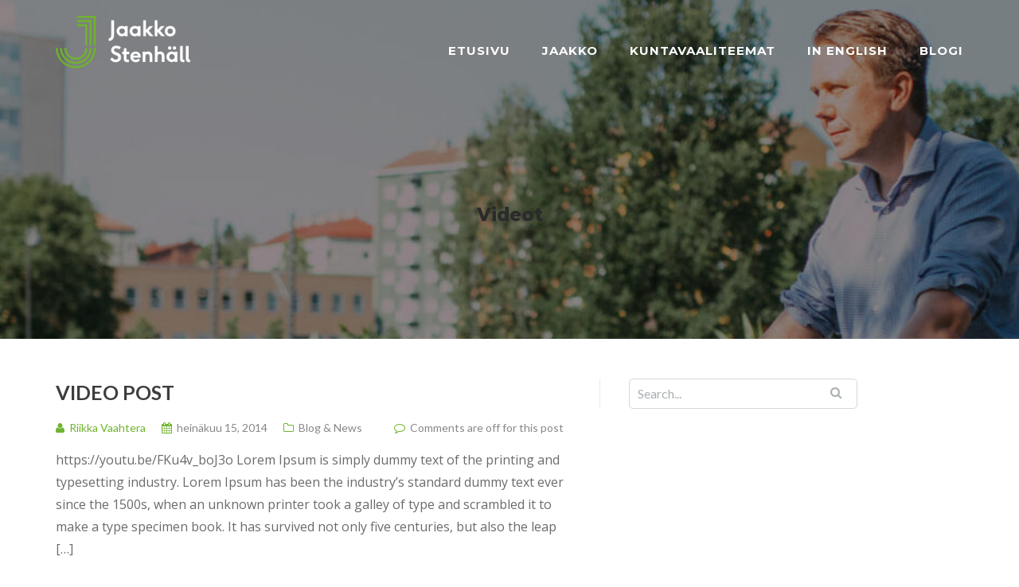

--- FILE ---
content_type: text/html; charset=UTF-8
request_url: https://jaakkostenhall.fi/type/video/
body_size: 6091
content:
<!DOCTYPE html>
<html lang="fi">
<head>
	<meta charset="UTF-8"/>
	<meta name="viewport" content="width=device-width, initial-scale=1, maximum-scale=1, user-scalable=no">
	<title>Video &#8211; Jaakko Stenhäll</title>
<meta name='robots' content='max-image-preview:large' />
<link rel='dns-prefetch' href='//fonts.googleapis.com' />
<link rel='dns-prefetch' href='//s.w.org' />
<link rel="alternate" type="application/rss+xml" title="Jaakko Stenhäll &raquo; syöte" href="https://jaakkostenhall.fi/feed/" />
<link rel="alternate" type="application/rss+xml" title="Jaakko Stenhäll &raquo; kommenttien syöte" href="https://jaakkostenhall.fi/comments/feed/" />
<link rel="alternate" type="application/rss+xml" title="Syöte: Jaakko Stenhäll &raquo; Video Artikkelimuoto" href="https://jaakkostenhall.fi/type/video/feed/" />
		<script type="text/javascript">
			window._wpemojiSettings = {"baseUrl":"https:\/\/s.w.org\/images\/core\/emoji\/13.0.1\/72x72\/","ext":".png","svgUrl":"https:\/\/s.w.org\/images\/core\/emoji\/13.0.1\/svg\/","svgExt":".svg","source":{"concatemoji":"https:\/\/jaakkostenhall.fi\/wp-includes\/js\/wp-emoji-release.min.js?ver=5.7.14"}};
			!function(e,a,t){var n,r,o,i=a.createElement("canvas"),p=i.getContext&&i.getContext("2d");function s(e,t){var a=String.fromCharCode;p.clearRect(0,0,i.width,i.height),p.fillText(a.apply(this,e),0,0);e=i.toDataURL();return p.clearRect(0,0,i.width,i.height),p.fillText(a.apply(this,t),0,0),e===i.toDataURL()}function c(e){var t=a.createElement("script");t.src=e,t.defer=t.type="text/javascript",a.getElementsByTagName("head")[0].appendChild(t)}for(o=Array("flag","emoji"),t.supports={everything:!0,everythingExceptFlag:!0},r=0;r<o.length;r++)t.supports[o[r]]=function(e){if(!p||!p.fillText)return!1;switch(p.textBaseline="top",p.font="600 32px Arial",e){case"flag":return s([127987,65039,8205,9895,65039],[127987,65039,8203,9895,65039])?!1:!s([55356,56826,55356,56819],[55356,56826,8203,55356,56819])&&!s([55356,57332,56128,56423,56128,56418,56128,56421,56128,56430,56128,56423,56128,56447],[55356,57332,8203,56128,56423,8203,56128,56418,8203,56128,56421,8203,56128,56430,8203,56128,56423,8203,56128,56447]);case"emoji":return!s([55357,56424,8205,55356,57212],[55357,56424,8203,55356,57212])}return!1}(o[r]),t.supports.everything=t.supports.everything&&t.supports[o[r]],"flag"!==o[r]&&(t.supports.everythingExceptFlag=t.supports.everythingExceptFlag&&t.supports[o[r]]);t.supports.everythingExceptFlag=t.supports.everythingExceptFlag&&!t.supports.flag,t.DOMReady=!1,t.readyCallback=function(){t.DOMReady=!0},t.supports.everything||(n=function(){t.readyCallback()},a.addEventListener?(a.addEventListener("DOMContentLoaded",n,!1),e.addEventListener("load",n,!1)):(e.attachEvent("onload",n),a.attachEvent("onreadystatechange",function(){"complete"===a.readyState&&t.readyCallback()})),(n=t.source||{}).concatemoji?c(n.concatemoji):n.wpemoji&&n.twemoji&&(c(n.twemoji),c(n.wpemoji)))}(window,document,window._wpemojiSettings);
		</script>
		<style type="text/css">
img.wp-smiley,
img.emoji {
	display: inline !important;
	border: none !important;
	box-shadow: none !important;
	height: 1em !important;
	width: 1em !important;
	margin: 0 .07em !important;
	vertical-align: -0.1em !important;
	background: none !important;
	padding: 0 !important;
}
</style>
	<link rel='stylesheet' id='wp-block-library-css'  href='https://jaakkostenhall.fi/wp-includes/css/dist/block-library/style.min.css?ver=5.7.14' type='text/css' media='all' />
<link rel='stylesheet' id='tt-easy-google-fonts-css'  href='https://fonts.googleapis.com/css?family=Montserrat%3A700%2C800%7COpen+Sans%3Aregular&#038;subset=latin%2Call&#038;ver=5.7.14' type='text/css' media='all' />
<link rel='stylesheet' id='illdy-google-fonts-css'  href='https://fonts.googleapis.com/css?family=Source+Sans+Pro:400,900,700,300,300italic|Lato:300,400,700,900|Poppins:300,400,500,600,700' type='text/css' media='all' />
<link rel='stylesheet' id='bootstrap-css'  href='https://jaakkostenhall.fi/wp-content/themes/illdy/layout/css/bootstrap.min.css?ver=3.3.6' type='text/css' media='all' />
<link rel='stylesheet' id='bootstrap-theme-css'  href='https://jaakkostenhall.fi/wp-content/themes/illdy/layout/css/bootstrap-theme.min.css?ver=3.3.6' type='text/css' media='all' />
<link rel='stylesheet' id='font-awesome-css'  href='https://jaakkostenhall.fi/wp-content/themes/illdy/layout/css/font-awesome.min.css?ver=4.5.0' type='text/css' media='all' />
<link rel='stylesheet' id='owl-carousel-css'  href='https://jaakkostenhall.fi/wp-content/themes/illdy/layout/css/owl-carousel.min.css?ver=2.0.0' type='text/css' media='all' />
<link rel='stylesheet' id='illdy-main-css'  href='https://jaakkostenhall.fi/wp-content/themes/illdy/layout/css/main.css?ver=5.7.14' type='text/css' media='all' />
<link rel='stylesheet' id='illdy-custom-css'  href='https://jaakkostenhall.fi/wp-content/themes/illdy/layout/css/custom.css?ver=5.7.14' type='text/css' media='all' />
<link rel='stylesheet' id='illdy-style-css'  href='https://jaakkostenhall.fi/wp-content/themes/illdy/style.css?ver=1.0.16' type='text/css' media='all' />
<style id='illdy-style-inline-css' type='text/css'>
#header .top-header .header-logo:hover,
#header .top-header .header-logo:focus,
#header .top-header .header-navigation ul li.menu-item-has-children .sub-menu li:hover > a,
#header .top-header .header-navigation ul li.menu-item-has-children .sub-menu li:focus-within > a,
#latest-news .section-content .post .post-title:hover,
#latest-news .section-content .post .post-title:focus,
#latest-news .section-content .post .post-button,
#contact-us .section-content .contact-us-box .box-left,
.recentcomments > a,
#blog .blog-post .blog-post-title:hover,
#blog .blog-post .blog-post-title:focus,
#blog .blog-post .blog-post-meta .post-meta-author,
#blog .blog-post .blog-post-meta .post-meta-author .fa,
#blog .blog-post .blog-post-meta .post-meta-time .fa,
#blog .blog-post .blog-post-meta .post-meta-categories .fa,
#blog .blog-post .blog-post-meta .post-meta-comments .fa,
#blog .blog-post .blog-post-author h4,
.widget table td#prev a,
.widget table td#next a,
.widget .widget-recent-post .recent-post-button,
span.rss-date:before,
.post-date:before,
.blog-post-related-articles .related-post:hover .related-post-title,
.blog-post-related-articles .related-post:focus .related-post-title,
#comments #comments-list ul.comments .comment .url,
#comments #comments-list ul.comments .comment .comment-reply-link,
#header .bottom-header span.span-dot,
#header .top-header .header-navigation ul li:hover a,
#header .top-header .header-navigation ul li:focus-within a,
.open-responsive-menu:focus .fa,
input[type=submit] { color: #70b32f; }
#header .top-header .header-navigation ul li.menu-item-has-children .sub-menu li:hover > a,
#header .top-header .header-navigation ul li.menu-item-has-children .sub-menu li:focus-within > a { border-color: #70b32f; }
#header .bottom-header .header-button-two,
#comments #respond .comment-form #input-submit,
#latest-news .latest-news-button,
#contact-us .section-content .wpcf7-form p .wpcf7-submit,
#blog .blog-post .blog-post-button,
.widget table caption,
.widget table#wp-calendar tbody tr td a { background-color: #70b32f; }
@media only screen and (max-width: 992px) {
	.header-front-page nav ul.sub-menu { background-color: #70b32f; }
	.responsive-menu li a:focus { background-color: #63a327; }
}
a:hover,
a:focus,
#latest-news .section-content .post .post-button:hover,
#latest-news .section-content .post .post-button:focus,
.recentcomments a:hover,
.recentcomments a:focus,
.widget:not(.widget_rss):not(.widget_recent_comments):not(.widget_recent_entries) ul li:hover:before,
.widget:not(.widget_rss):not(.widget_recent_comments):not(.widget_recent_entries) ul li:focus-within:before,
.widget:not(.widget_recent_comments) ul li:hover > a,
.widget:not(.widget_recent_comments) ul li:focus-within > a,
.widget.widget_recent_comments ul li a:hover,
.widget.widget_recent_comments ul li a:focus,
.widget table td#prev a:hover:before,
.widget table td#next a:hover:before,
.widget table td#prev a:focus:before,
.widget table td#next a:focus:before,
.widget_categories ul li:hover,
.widget_categories ul li:focus-within,
.widget_archive ul li:hover,
.widget_archive ul li:focus-within { color: #63a327; }
#testimonials .section-content .testimonials-carousel .carousel-testimonial .testimonial-content,
.widget table#wp-calendar tbody tr td a:hover,
.widget table#wp-calendar tbody tr td a:focus,
#comments #respond .comment-form #input-submit:hover,
#comments #respond .comment-form #input-submit:focus,
input[type=submit]:hover,
input[type=submit]:focus,
#latest-news .latest-news-button:hover,
#latest-news .latest-news-button:focus,
#contact-us .section-content .wpcf7-form p .wpcf7-submit:hover,
#contact-us .section-content .wpcf7-form p .wpcf7-submit:focus,
#header .bottom-header .header-button-two:hover,
#header .bottom-header .header-button-two:focus,
#blog .blog-post .blog-post-button:hover,
#blog .blog-post .blog-post-button:focus { background-color: #63a327; }
#testimonials .section-content .testimonials-carousel .carousel-testimonial .testimonial-content:after  { border-color: #63a327 transparent transparent transparent; }
input:focus,
input:hover,
textarea:focus,
textarea:hover { border-color: #63a327; }
.front-page-section .section-header .section-description,
#header .top-header .header-navigation ul li.menu-item-has-children .sub-menu li a,
#services .section-content .service .service-entry,
#latest-news .section-content .post .post-entry,
#team .section-content .person .person-content p,
#contact-us .section-content .contact-us-box .box-right span,
#contact-us .section-content .contact-us-box .box-right span a,
#contact-us .section-content .contact-us-social a,
#contact-us .section-content .wpcf7-form p .wpcf7-text,
#footer .copyright,
#footer .copyright a,
.widget table tbody,
input,
textarea,
.markup-format h1,
.markup-format h2,
.markup-format h3,
.markup-format h4,
.markup-format h5,
.markup-format h6,
body { color: #6b6b6b; }
#contact-us .section-content .wpcf7-form p .wpcf7-text::-webkit-input-placeholder,
#contact-us .section-content .wpcf7-form p .wpcf7-text::-moz-placeholder,
#contact-us .section-content .wpcf7-form p .wpcf7-text:-ms-input-placeholder,
#contact-us .section-content .wpcf7-form p .wpcf7-text:-moz-placeholder,
#contact-us .section-content .wpcf7-form p .wpcf7-textarea,
#contact-us .section-content .wpcf7-form p .wpcf7-textarea::-webkit-input-placeholder,
#contact-us .section-content .wpcf7-form p .wpcf7-textarea::-moz-placeholder,
#contact-us .section-content .wpcf7-form p .wpcf7-textarea:-ms-input-placeholder,
#contact-us .section-content .wpcf7-form p .wpcf7-textarea:-moz-placeholder{ color: #6b6b6b; }
.front-page-section .section-header h3,
#latest-news .section-content .post .post-button:active,
#blog .blog-post .blog-post-title,
.widget table thead th,
#team .section-content .person .person-content h6,
.widget_rss cite,
.illdy_home_parallax h3 { color: #3d3d3d; }
#testimonials .section-content .testimonials-carousel .owl-controls .owl-dots .owl-dot:focus {
	background: #70b32f;
}
</style>
<script type='text/javascript' src='https://jaakkostenhall.fi/wp-includes/js/jquery/jquery.min.js?ver=3.5.1' id='jquery-core-js'></script>
<script type='text/javascript' src='https://jaakkostenhall.fi/wp-includes/js/jquery/jquery-migrate.min.js?ver=3.3.2' id='jquery-migrate-js'></script>
<link rel="https://api.w.org/" href="https://jaakkostenhall.fi/wp-json/" /><link rel="EditURI" type="application/rsd+xml" title="RSD" href="https://jaakkostenhall.fi/xmlrpc.php?rsd" />
<link rel="wlwmanifest" type="application/wlwmanifest+xml" href="https://jaakkostenhall.fi/wp-includes/wlwmanifest.xml" /> 
<meta name="generator" content="WordPress 5.7.14" />
<style type="text/css">.pace .pace-progress {background-color: #70b32f; color: #70b32f;}.pace .pace-activity {box-shadow: inset 0 0 0 2px #70b32f, inset 0 0 0 7px #ffffff;}.pace-overlay {background-color: #ffffff;}</style><link rel="icon" href="https://jaakkostenhall.fi/wp-content/uploads/2021/04/cropped-favicon-32x32.png" sizes="32x32" />
<link rel="icon" href="https://jaakkostenhall.fi/wp-content/uploads/2021/04/cropped-favicon-192x192.png" sizes="192x192" />
<link rel="apple-touch-icon" href="https://jaakkostenhall.fi/wp-content/uploads/2021/04/cropped-favicon-180x180.png" />
<meta name="msapplication-TileImage" content="https://jaakkostenhall.fi/wp-content/uploads/2021/04/cropped-favicon-270x270.png" />

		<style type="text/css" id="illdy-about-section-css">#header.header-front-page {background-image: url(https://jaakkostenhall.fi/wp-content/uploads/2025/03/jaakko_stenhall_kuntavaalit_2025_riikka_vaahtera-252-scaled.jpg) !important;}#header.header-front-page .bottom-header .header-button-one {background-color: rgba( 0, 0, 0, .2 );}#header.header-front-page .bottom-header .header-button-one:hover, #header.header-front-page .bottom-header .header-button-one:focus {background-color: rgba( 0, 0, 0, .1 );}#header.header-front-page .bottom-header .header-button-two {background-color: #70b32f;}#header.header-front-page .bottom-header .header-button-two:hover, #header.header-front-page .bottom-header .header-button-two:focus {background-color: #5c9627;}#header.header-front-page .bottom-header span.span-dot {color: #70b32f;}</style>
		<style type="text/css" id="illdy-latestnews-section-css"></style>
		<style type="text/css" id="illdy-fullwidth-section-css"></style>
		<style type="text/css" id="illdy-about-section-css"></style>
		<style type="text/css" id="illdy-projects-section-css">#projects:before {background-image: url(https://jaakkostenhall.fi/wp-content/themes/illdy/layout/images/front-page/pattern.png) !important;}#projects:before {background-size: auto !important;}#projects:before {background-repeat: repeat !important;}</style>
		<style type="text/css" id="illdy-services-section-css"></style>
		<style type="text/css" id="illdy-team-section-css">#team:before {background-image: url(https://jaakkostenhall.fi/wp-content/themes/illdy/layout/images/front-page/pattern.png) !important;}#team:before {background-size: auto !important;}#team:before {background-repeat: repeat !important;}</style>
		<style type="text/css" id="illdy-testimonials-section-css">#testimonials:before {background-image: url(https://jaakkostenhall.fi/wp-content/themes/illdy/layout/images/testiomnials-background.jpg) !important;}#testimonials:before {background-attachment: scroll !important;}</style>

			<style type="text/css" id="wp-custom-css">
			.wp-block-image img {
    height: auto;
}		</style>
		<style id="tt-easy-google-font-styles" type="text/css">p { }
h1 { }
h2 { }
h3 { }
h4 { }
h5 { }
h6 { }
.header-button-two,.wp-block-buttons { font-family: 'Montserrat'!important; font-size: 15px!important; font-style: normal!important; font-weight: 700!important; letter-spacing: 1px!important; text-decoration: none!important; text-transform: uppercase!important; }
section-description,.column { font-family: 'Montserrat'!important; font-size: 21px!important; font-style: normal!important; font-weight: 700!important; }
.bottom-header h1 { font-family: 'Montserrat'!important; font-style: normal!important; font-weight: 800!important; }
h2 { color: #2b2b2b!important; font-family: 'Montserrat'!important; font-size: 23px!important; font-style: normal!important; font-weight: 800!important; line-height: 1.3!important; }
h3 { color: #2b2b2b!important; font-family: 'Montserrat'!important; font-size: 19px!important; font-style: normal!important; font-weight: 800!important; }
ul li,p { color: #6b6b6b!important; font-family: 'Open Sans'!important; font-size: 16px!important; font-style: normal!important; font-weight: 400!important; line-height: 1.8!important; }
.header-navigation ul li a { font-family: 'Montserrat'!important; font-size: 15px!important; font-style: normal!important; font-weight: 700!important; letter-spacing: 1px!important; text-transform: uppercase!important; }
</style></head>
<body class="archive tax-post_format term-post-format-video term-200 wp-custom-logo group-blog hfeed">
<header id="header" class="header-blog" style="background-image: url(https://jaakkostenhall.fi/wp-content/uploads/2021/04/cropped-Hero-–-4.jpg);background-attachment: fixed;">
	<div class="top-header">
		<div class="container">
			<div class="row">
				<div class="col-sm-4 col-xs-8">

											<a href="https://jaakkostenhall.fi" title="Jaakko Stenhäll">
							<img class="header-logo-img" src="https://jaakkostenhall.fi/wp-content/uploads/2021/04/logo-white.png" width="170"/>
						</a>
					
				</div><!--/.col-sm-2-->
				<div class="col-sm-8 col-xs-4">
					<nav class="header-navigation">
						<ul id="menu-paavalikko" class="clearfix"><li id="menu-item-2672" class="menu-item menu-item-type-post_type menu-item-object-page menu-item-home menu-item-2672"><a href="https://jaakkostenhall.fi/">Etusivu</a></li>
<li id="menu-item-2671" class="menu-item menu-item-type-post_type menu-item-object-page menu-item-2671"><a href="https://jaakkostenhall.fi/jaakko/">Jaakko</a></li>
<li id="menu-item-2683" class="menu-item menu-item-type-post_type menu-item-object-page menu-item-2683"><a href="https://jaakkostenhall.fi/vaaliohjelma/">Kuntavaaliteemat</a></li>
<li id="menu-item-2670" class="menu-item menu-item-type-post_type menu-item-object-page menu-item-2670"><a href="https://jaakkostenhall.fi/in-english/">In English</a></li>
<li id="menu-item-2865" class="menu-item menu-item-type-post_type menu-item-object-page current_page_parent menu-item-2865"><a href="https://jaakkostenhall.fi/blogi/">Blogi</a></li>
</ul>					</nav>
					<button class="open-responsive-menu"><i class="fa fa-bars"></i></button>
				</div><!--/.col-sm-10-->
			</div><!--/.row-->
		</div><!--/.container-->
	</div><!--/.top-header-->
	<nav class="responsive-menu">
		<ul>
			<li class="menu-item menu-item-type-post_type menu-item-object-page menu-item-home menu-item-2672"><a href="https://jaakkostenhall.fi/">Etusivu</a></li>
<li class="menu-item menu-item-type-post_type menu-item-object-page menu-item-2671"><a href="https://jaakkostenhall.fi/jaakko/">Jaakko</a></li>
<li class="menu-item menu-item-type-post_type menu-item-object-page menu-item-2683"><a href="https://jaakkostenhall.fi/vaaliohjelma/">Kuntavaaliteemat</a></li>
<li class="menu-item menu-item-type-post_type menu-item-object-page menu-item-2670"><a href="https://jaakkostenhall.fi/in-english/">In English</a></li>
<li class="menu-item menu-item-type-post_type menu-item-object-page current_page_parent menu-item-2865"><a href="https://jaakkostenhall.fi/blogi/">Blogi</a></li>
		</ul>
	</nav><!--/.responsive-menu-->
	<div class="bottom-header blog">
	<div class="container">
		<div class="row">
							<div class="col-sm-12">
					<h2>Videot</h2>							</div><!--/.col-sm-12-->
							<div class="col-sm-8 col-sm-offset-2">
																										</div><!--/.col-sm-8.col-sm-offset-2-->
								</div><!--/.row-->
	</div><!--/.container-->
</div><!--/.bottom-header.blog-->
</header><!--/#header-->
<div class="container">
	<div class="row">
		<div class="col-sm-7">
			<section id="blog">
								<article id="post-1904" class="blog-post post-1904 post type-post status-publish format-video hentry category-blog tag-creative tag-design tag-development post_format-post-format-video">
	<a href="https://jaakkostenhall.fi/2014/07/15/video-post/" title="Video post" class="blog-post-title">Video post</a>
		<div class="blog-post-meta"><span class="post-meta-author"><i class="fa fa-user"></i>Riikka Vaahtera</span><span class="post-meta-time"><i class="fa fa-calendar"></i><time datetime="2014-07-15">heinäkuu 15, 2014</time></span><span class="post-meta-categories"><i class="fa fa-folder-o" aria-hidden="true"></i><a href="https://jaakkostenhall.fi/category/blog/" rel="category tag">Blog &amp; News</a></span><span class="post-meta-comments"><i class="fa fa-comment-o"></i>Comments are off for this post</span></div><!--/.blog-post-meta-->	<div class="blog-post-entry">
		<p>https://youtu.be/FKu4v_boJ3o Lorem Ipsum is simply dummy text of the printing and typesetting industry. Lorem Ipsum has been the industry&#8217;s standard dummy text ever since the 1500s, when an unknown printer took a galley of type and scrambled it to make a type specimen book. It has survived not only five centuries, but also the leap [&hellip;]</p>
	</div><!--/.blog-post-entry-->
	<a href="https://jaakkostenhall.fi/2014/07/15/video-post/" title="Read more" class="blog-post-button">Read more</a>
</article><!--/#post-1904.blog-post-->
<article id="post-582" class="blog-post post-582 post type-post status-publish format-video hentry category-post-formats category-uncategorized tag-embeds-2 tag-post-formats tag-video tag-wordpress-tv post_format-post-format-video">
	<a href="https://jaakkostenhall.fi/2010/06/03/post-format-video-wordpresstv/" title="Post Format: Video (WordPress.tv)" class="blog-post-title">Post Format: Video (WordPress.tv)</a>
		<div class="blog-post-meta"><span class="post-meta-author"><i class="fa fa-user"></i>Riikka Vaahtera</span><span class="post-meta-time"><i class="fa fa-calendar"></i><time datetime="2010-06-03">kesäkuu 3, 2010</time></span><span class="post-meta-categories"><i class="fa fa-folder-o" aria-hidden="true"></i><a href="https://jaakkostenhall.fi/category/post-formats/" rel="category tag">Post Formats</a>, <a href="https://jaakkostenhall.fi/category/uncategorized/" rel="category tag">Uncategorized</a></span><span class="post-meta-comments"><i class="fa fa-comment-o"></i>Comments are off for this post</span></div><!--/.blog-post-meta-->	<div class="blog-post-entry">
		<p>Posted as per the instructions in the Codex.</p>
	</div><!--/.blog-post-entry-->
	<a href="https://jaakkostenhall.fi/2010/06/03/post-format-video-wordpresstv/" title="Read more" class="blog-post-button">Read more</a>
</article><!--/#post-582.blog-post-->
<article id="post-1005" class="blog-post post-1005 post type-post status-publish format-video hentry category-post-formats category-uncategorized tag-embeds-2 tag-jetpack-2 tag-post-formats tag-shortcode tag-video tag-videopress post_format-post-format-video">
	<a href="https://jaakkostenhall.fi/2010/06/02/post-format-video-videopress/" title="Post Format: Video (VideoPress)" class="blog-post-title">Post Format: Video (VideoPress)</a>
		<div class="blog-post-meta"><span class="post-meta-author"><i class="fa fa-user"></i>Riikka Vaahtera</span><span class="post-meta-time"><i class="fa fa-calendar"></i><time datetime="2010-06-02">kesäkuu 2, 2010</time></span><span class="post-meta-categories"><i class="fa fa-folder-o" aria-hidden="true"></i><a href="https://jaakkostenhall.fi/category/post-formats/" rel="category tag">Post Formats</a>, <a href="https://jaakkostenhall.fi/category/uncategorized/" rel="category tag">Uncategorized</a></span><span class="post-meta-comments"><i class="fa fa-comment-o"></i>Comments are off for this post</span></div><!--/.blog-post-meta-->	<div class="blog-post-entry">
		<p>[wpvideo tFnqC9XQ w=680] VideoPress, especially as a video post format, usually provides some unique styling issues. You will need to install Jetpack or Slim Jetpack plugin to turn the shortcode into a viewable video.</p>
	</div><!--/.blog-post-entry-->
	<a href="https://jaakkostenhall.fi/2010/06/02/post-format-video-videopress/" title="Read more" class="blog-post-button">Read more</a>
</article><!--/#post-1005.blog-post-->
<article id="post-1161" class="blog-post post-1161 post type-post status-publish format-video hentry category-post-formats category-uncategorized tag-post-formats post_format-post-format-video">
	<a href="https://jaakkostenhall.fi/2010/06/02/post-format-video-youtube/" title="Post Format: Video (YouTube)" class="blog-post-title">Post Format: Video (YouTube)</a>
		<div class="blog-post-meta"><span class="post-meta-author"><i class="fa fa-user"></i>Riikka Vaahtera</span><span class="post-meta-time"><i class="fa fa-calendar"></i><time datetime="2010-06-02">kesäkuu 2, 2010</time></span><span class="post-meta-categories"><i class="fa fa-folder-o" aria-hidden="true"></i><a href="https://jaakkostenhall.fi/category/post-formats/" rel="category tag">Post Formats</a>, <a href="https://jaakkostenhall.fi/category/uncategorized/" rel="category tag">Uncategorized</a></span><span class="post-meta-comments"><i class="fa fa-comment-o"></i>Comments are off for this post</span></div><!--/.blog-post-meta-->	<div class="blog-post-entry">
		<p>Learn more about WordPress Embeds.</p>
	</div><!--/.blog-post-entry-->
	<a href="https://jaakkostenhall.fi/2010/06/02/post-format-video-youtube/" title="Read more" class="blog-post-button">Read more</a>
</article><!--/#post-1161.blog-post-->
							</section><!--/#blog-->
		</div><!--/.col-sm-7-->
		<div class="col-sm-4">
	<div id="sidebar">
		<div id="search-2" class="widget widget_search">
<form role="search" method="get" class="search-form" action="https://jaakkostenhall.fi/">
	<div class="search-form-box">
		<input type="submit" id="searchsubmit" value="" />
		<input type="search" id="s" placeholder="Search..." value="" name="s" title="Search for:" />
	</div><!--/.search-form-box-->
</form><!--/.search-form-->
</div>	</div><!--/#sidebar-->
</div><!--/.col-sm-4-->
	</div><!--/.row-->
</div><!--/.container-->
	<footer id="footer">
		<div class="container">
			<div class="row">
								<div class="col-md-3 col-sm-6 col-xs-12">
					<div id="text-6" class="widget widget_text">			<div class="textwidget"><p>© Jaakko Stenhäll 2021</p>
</div>
		</div>				</div><!--/.col-sm-3-->
				<div class="col-md-3 col-sm-6 col-xs-12">
					<div id="text-3" class="widget widget_text">			<div class="textwidget"></div>
		</div>				</div><!--/.col-sm-3-->
				<div class="col-md-3 col-sm-6 col-xs-12">
					<div id="text-4" class="widget widget_text">			<div class="textwidget"></div>
		</div>				</div><!--/.col-sm-3-->
				<div class="col-md-3 col-sm-6 col-xs-12">
					<div id="text-5" class="widget widget_text">			<div class="textwidget"></div>
		</div>				</div><!--/.col-sm-3-->
			</div><!--/.row-->
		</div><!--/.container-->
	</footer>



<script type='text/javascript' src='https://jaakkostenhall.fi/wp-includes/js/jquery/ui/core.min.js?ver=1.12.1' id='jquery-ui-core-js'></script>
<script type='text/javascript' src='https://jaakkostenhall.fi/wp-includes/js/jquery/ui/progressbar.min.js?ver=1.12.1' id='jquery-ui-progressbar-js'></script>
<script type='text/javascript' src='https://jaakkostenhall.fi/wp-content/themes/illdy/layout/js/bootstrap/bootstrap.min.js?ver=3.3.6' id='illdy-bootstrap-js'></script>
<script type='text/javascript' src='https://jaakkostenhall.fi/wp-content/themes/illdy/layout/js/owl-carousel/owl-carousel.min.js?ver=2.0.0' id='illdy-owl-carousel-js'></script>
<script type='text/javascript' src='https://jaakkostenhall.fi/wp-content/themes/illdy/layout/js/count-to/count-to.min.js?ver=5.7.14' id='illdy-count-to-js'></script>
<script type='text/javascript' src='https://jaakkostenhall.fi/wp-content/themes/illdy/layout/js/visible/visible.min.js?ver=5.7.14' id='illdy-visible-js'></script>
<script type='text/javascript' src='https://jaakkostenhall.fi/wp-content/themes/illdy/layout/js/parallax/parallax.min.js?ver=1.0.16' id='illdy-parallax-js'></script>
<script type='text/javascript' src='https://jaakkostenhall.fi/wp-content/themes/illdy/layout/js/plugins.min.js?ver=1.0.16' id='illdy-plugins-js'></script>
<script type='text/javascript' src='https://jaakkostenhall.fi/wp-content/themes/illdy/layout/js/scripts.js?ver=1.0.16' id='illdy-scripts-js'></script>
<script type='text/javascript' id='kaliforms-submission-frontend-js-extra'>
/* <![CDATA[ */
var KaliFormsObject = {"ajaxurl":"https:\/\/jaakkostenhall.fi\/wp-admin\/admin-ajax.php","ajax_nonce":"67d798033d"};
/* ]]> */
</script>
<script type='text/javascript' src='https://jaakkostenhall.fi/wp-content/plugins/kali-forms//public/assets/submissions/frontend/js/kaliforms-submissions.js?ver=2.3.2' id='kaliforms-submission-frontend-js'></script>
<script type='text/javascript' src='https://jaakkostenhall.fi/wp-includes/js/wp-embed.min.js?ver=5.7.14' id='wp-embed-js'></script>
</body></html>
